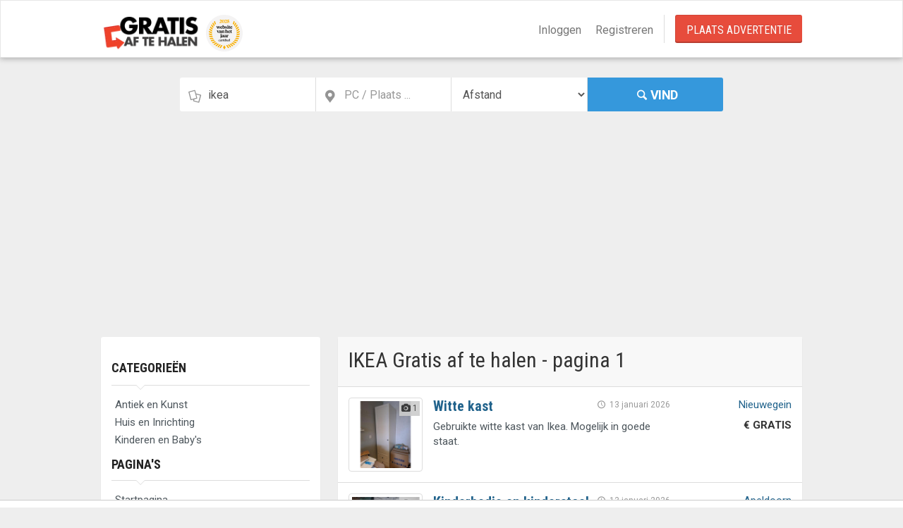

--- FILE ---
content_type: text/html
request_url: https://www.gratisaftehalen.nl/zoek/ikea/0
body_size: 12698
content:
<!DOCTYPE html>
<html lang="nl-nl" prefix="og:http://ogp.me/ns#">
<head>
  <link rel='dns-prefetch' href='//fonts.googleapis.com' />
  <link rel='dns-prefetch' href='//cdnjs.cloudflare.com' />
  <link rel='dns-prefetch' href='//connect.facebook.net' />
  <meta http-equiv='X-UA-Compatible' content='IE=edge' />
  <meta charset="utf-8">
  <meta http-equiv="content-type" content="text/html; charset=UTF-8">
  <link rel="canonical" href="https://www.gratisaftehalen.nl/zoek/ikea/0">
  <meta name="viewport" content="width=device-width,initial-scale=1,maximum-scale=1,user-scalable=no">
  <link rel="icon" sizes="192x192" href="/fav/android-icon-192x192.png">
  <meta name="apple-mobile-web-app-title" content="Gratis af te Halen">
  <meta name="apple-mobile-web-app-capable" content="no">
  <meta name="apple-mobile-web-app-status-bar-style" content="black-translucent">
  <meta name="format-detection" content="telephone=no">
  
  <meta name="description" content="ikea - op Gratisaftehalen.nl: de gratis tweedehands marktplaats en weggeefhoek voor echte speurders. Vind ikea op onze gratis marktplaats." />


  <title>IKEA - Gratis marktplaats voor gratis tweedehands spullen</title>

  <link rel="search" type="application/opensearchdescription+xml" title="Gratis af te halen" href="/opensearch.xml">
  <meta property="og:site_name" content="Gratisaftehalen.nl" />
  
  <meta property="og:type" content="website" />
  <meta property="og:title" content="Zoekresultaten voor 'ikea'" />
  <meta property="og:url" content="http://www.gratisaftehalen.nl" />
  <meta property="og:image" content="http://www.gratisaftehalen.nl/img/logo-fb.png" />
  <meta property="og:description" content="&#x27;IKEA&#x27; gratis af te halen. 15 resultaten gevonden." />
<link rel="apple-touch-icon" sizes="57x57" href="/fav/apple-icon-57x57.png"><link rel="apple-touch-icon" sizes="60x60" href="/fav/apple-icon-60x60.png"><link rel="apple-touch-icon" sizes="72x72" href="/fav/apple-icon-72x72.png"><link rel="apple-touch-icon" sizes="76x76" href="/fav/apple-icon-76x76.png"><link rel="apple-touch-icon" sizes="114x114" href="/fav/apple-icon-114x114.png"><link rel="apple-touch-icon" sizes="120x120" href="/fav/apple-icon-120x120.png"><link rel="apple-touch-icon" sizes="144x144" href="/fav/apple-icon-144x144.png"><link rel="apple-touch-icon" sizes="152x152" href="/fav/apple-icon-152x152.png"><link rel="apple-touch-icon" sizes="180x180" href="/fav/apple-icon-180x180.png"><link rel="icon" type="image/png" sizes="192x192" href="/fav/android-icon-192x192.png"><link rel="icon" type="image/png" sizes="32x32" href="/fav/favicon-32x32.png"><link rel="icon" type="image/png" sizes="96x96" href="/fav/favicon-96x96.png"><link rel="icon" type="image/png" sizes="16x16" href="/fav/favicon-16x16.png"><link rel="manifest" href="/fav/manifest.json"><meta name="msapplication-TileColor" content="#ffffff"><meta name="msapplication-TileImage" content="/fav/ms-icon-144x144.png"><meta name="theme-color" content="#ffffff">
  <!-- Page styles -->
  <link async rel="stylesheet" href="//cdnjs.cloudflare.com/ajax/libs/font-awesome/4.7.0/css/font-awesome.min.css" />
  <link async rel="stylesheet" href="/assets/css/vendors.css" />
  <link href="/assets/typeahead/jquery.typeahead.min.css" rel="stylesheet" />
  <meta name="robots" content="index, follow">
  <!--[if lt IE 9]>
      <script src="https://oss.maxcdn.com/libs/html5shiv/3.7.0/html5shiv.js"></script>
      <script src="https://oss.maxcdn.com/libs/respond.js/1.3.0/respond.min.js"></script>
      <![endif]-->
  <link async rel="stylesheet" href="//fonts.googleapis.com/css?family=Open+Sans+Condensed:300,700|Roboto:100,200,300,400,500,600,700|Roboto+Condensed:300,400,700|Material+Icons|Delius|Muli:100,200,300,400,500,600,700" />
  <script>var msTag = { site: 'gratisaftehalen', page: 'ros' }</script>
  <meta property="fb:app_id" content="1290549030995390" />
<script>
  window.fbAsyncInit = function () {
    FB.init({ appId: '1290549030995390', autoLogAppEvents: true, xfbml: true, version: 'v2.11' });
    FB.Event.subscribe('edge.create', function (response) {
      alert('You liked the URL: ' + response);
    });
    FB.Event.subscribe('edge.remove', function (response) {
      alert('You UNliked the URL: ' + response);
    });
  };
(function (d, s, id) {
var js, fjs = d.getElementsByTagName(s)[0];
if (d.getElementById(id)) { return; }
js = d.createElement(s); js.id = id;
js.src = "//connect.facebook.net/nl_NL/sdk.js";
fjs.parentNode.insertBefore(js, fjs);
}(document, 'script', 'facebook-jssdk'));
</script>
  <script async src="https://www.googletagmanager.com/gtag/js?id=UA-407992-1"></script>
<script>window.dataLayer = window.dataLayer || [];function gtag(){dataLayer.push(arguments);}gtag('js', new Date());gtag('config', 'UA-407992-1',{'anonymize_ip':true});</script>
  <script src="https://cdnjs.cloudflare.com/ajax/libs/jquery/2.2.4/jquery.min.js"></script>
  <script src="/assets/js/vendors.js"></script>
  <script src="https://tags.refinery89.com/gratisaftehalennl.js" async></script>
</head>
<body data-viewstyle="list">
<div id="wrapper">
<div class="header">
    <nav class="navbar   navbar-site navbar-default" role="navigation">
        <div class="container">
            <div class="navbar-header">
  <button data-target=".navbar-collapse" data-toggle="collapse" class="navbar-toggle" type="button">
    <span class="sr-only">Navigatie aan/uit</span> <span class="icon-bar"></span> <span class="icon-bar"></span> <span class="icon-bar"></span>
  </button>
  <a href="/" class="navbar-brand logo logo-title" rel="nofollow">
    <span><img src="/assets/images/site/GATH_logo.png" height="52" alt="Logo" />&nbsp;<img src="/assets/images/site/wvhj2025.svg" height="52" alt="Website van het jaar 2025" /></span>
  </a>
</div>
            <div class="navbar-collapse collapse">

                <ul class="nav navbar-nav navbar-right">
                    <li><a href="/inloggen">Inloggen</a></li>
                    <li><a href="/registreren">Registreren</a></li>
                    <li class="postadd"><a class="btn btn-block  btn-border btn-post btn-danger" href="/plaats-een-advertentie">Plaats Advertentie</a></li>
                </ul>

            </div>

        </div>

    </nav>
</div>
    
  <div class="row search-row">
    <div class="col-sm-12">
      <form id="searchForm">
        <div class="col-lg-3 col-sm-3 search-col relative">
          <i class="icon-docs icon-append"></i>
          <input type="text" id="term" name="term" class="form-control locinput has-icon" placeholder="Ik zoek ..." value="ikea" maxlength="40">
        </div>
        <div class="col-lg-3 col-sm-3 search-col relative locationicon">
          <i class="icon-location-2 icon-append"></i>
          <input type="text" id="location" name="location" class="form-control locinput has-icon" placeholder="PC / Plaats ..." value="" maxlength="30">
        </div>
        <div class="col-lg-3 col-sm-3 search-col relative locationicon">
          <select class="form-control locinput" name="distance" id="distance">
            <option value="" class="selecter-placeholder">Afstand</option>
<option value="5">&lt; 5 km</option><option value="10">&lt; 10 km</option><option value="20">&lt; 20 km</option><option value="50">&lt; 50 km</option>          </select>
        </div>
        <div class="col-lg-3 col-sm-3 search-col">
          <button class="btn btn-primary btn-search btn-block" id="searchButton"><i class="icon-search"></i><strong>Vind</strong></button>
        </div>
      </form>
    </div>
  </div>

    <div class="main-container">
      
      <div id="fab" class="container" style="display:none">
        <div class="section-content">
          <div class="row">
            <div class="col-sm-12">
              <div class="alert alert-warning pgray alert-lg" role="alert">
                <a href="#" class="close" data-dismiss="alert" aria-label="Sluiten">×</a>
                <p>Beste bezoeker,</p>
                <p>
                  <strong>Wij zien dat je een adblocker gebruikt die ervoor zorgt dat je geen advertenties ziet op Gratisaftehalen.nl.</strong>
                  Dat vinden wij jammer, want Gratisaftehalen.nl is en blijft dankzij deze advertenties gratis toegankelijk.
                </p>
                <p>Met een actieve adblocker zullen een aantal functies op Gratisaftehalen.nl niet (goed) werken.</p>
                <p><strong>Wil je een uitzondering maken voor Gratisaftehalen.nl, of meer lezen over hoe wij met advertenties omgaan? <a href="/adblock">Klik dan hier</a></strong></p>
              </div>
            </div>
          </div>
        </div>
      </div>
      





<div class="container">

  <div class="row">
    <div class="col-sm-12">
      <style>
  @media (max-width: 991px) {
    .r89-mobile-billboard-top {
      min-height: 250px;
      margin-top: 20px;
      margin-bottom: 20px
    }
  }

  @media (min-width: 992px) {
    .r89-desktop-billboard-atf {
      min-height: 250px;
      margin-top: 20px;
      margin-bottom: 20px
    }
  }

</style>


  <div class="r89-desktop-billboard-atf"></div>

    </div>
  </div>

  <div class="row">
    <div class="col-sm-4 page-sidebar mobile-filter-sidebar">
      <aside>
        <div class="inner-box">
          <div class="categories-list list-filter">
            <h2 class="list-title"><strong><a href="/categorieen" title="Categorieën">Categorieën</a></strong></h2>
            <ul class="list-unstyled">

                  <li>
                    <a href="https://www.gratisaftehalen.nl/zoek/ikea/0?location=&amp;category=1"><span class="title">Antiek en Kunst</span></a>
                  </li>
                  <li>
                    <a href="https://www.gratisaftehalen.nl/zoek/ikea/0?location=&amp;category=109"><span class="title">Huis en Inrichting</span></a>
                  </li>
                  <li>
                    <a href="https://www.gratisaftehalen.nl/zoek/ikea/0?location=&amp;category=129"><span class="title">Kinderen en Baby&#x27;s</span></a>
                  </li>
            </ul>
          </div>
          
          <div class="list-filter">
            <h3 class="list-title"><strong>Pagina's</strong></h3>
            <ul class="browse-list list-unstyled">
              <li><a href="/" title="Gratisaftehalen.nl Startpagina">Startpagina</a></li>
              <li><a href="/marktplaats" title="Marktplaats">Marktplaats</a></li>
              <li><a href="/advertenties" title="Alle advertenties">Alle advertenties</a></li>
              <li><a href="/plaatsen" title="Plaatsen en steden">Plaatsen en Steden</a></li>
              <li><a href="/prijs-pret" title="Prijs en Pret">Prijs en Pret <i class="fa fa-magic"></i></a></li>
            </ul>
          </div>
          
          <div class="list-filter">
            <h3 class="list-title"><strong>Informatie</strong></h3>
            <ul class="browse-list list-unstyled">
              <li><a href="/contact" title="Neem contact met ons op">Contact</a></li>
              <li><a href="/links" title="Partners en interessante links">Links</a></li>
              <li><a href="/veelgestelde-vragen" title="Veelgestelde vragen">Veelgestelde vragen</a></li>
            </ul>
          </div>
          <div style="clear:both"></div>
        </div>
      </aside>
    </div>
    <div class="col-sm-8 page-content col-thin-left">
      <div class="category-list">
        <div class="tab-box clearfix">
          <div class="listing-filter">
    <div class="col-xs-12 mb5">
        <h1 class="mb0 pb0"><span style="display:inline-block">IKEA Gratis af te halen - pagina 1</span>
</h1>
    </div>
    <div style="clear:both"></div>
</div>
        </div>
        <div class="adds-wrapper">
          <div class="tab-content">
            <div class="tab-pane active">

<div class="item-list">



    <div class="col-sm-2 no-padding photobox">
      <div class="add-image">
        <span class="photo-count"><i class="fa fa-camera"></i> 1 </span><a rel="prerender" href="https://www.gratisaftehalen.nl/a/witte-kast-281769?location=&amp;term=ikea">
          <img class="thumbnail no-margin" src="/assets/images/no-image.png" data-src="https://cdn.gratisaftehalen.nl/images/ac/400x400/e00a9932ea064a7bb6d9b9dcd77d7c4d/17682983147916419949957559846311" alt="Witte kast " title="Witte kast ">
        </a>
      </div>
    </div>
  <div class="col-sm-7 add-desc-box">
    <div class="add-details">
      <div class="info-row" style="width:100%;"> <span class="date pull-right"><i class="icon-clock"> </i> 13 januari 2026 </span></div>
      <h3 class="add-title" title="Witte kast "><a href="https://www.gratisaftehalen.nl/a/witte-kast-281769?location=&amp;term=ikea" title="Witte kast ">Witte kast </a></h3>
      <a rel="prerender" href="https://www.gratisaftehalen.nl/a/witte-kast-281769?location=&amp;term=ikea">
        <div class="jobs-desc">Gebruikte witte kast van Ikea. 
Mogelijk in goede staat. </div>
      </a>
    </div>
  </div>

  <div class="col-sm-3 text-right price-box">

    <div></div>
    <div><a href="/nieuwegein" title="Advertenties in Nieuwegein">Nieuwegein</a></div>


  </div>

  <div class="col-sm-3 text-right price-box">
          <div class="item-price" style="font-weight:bold;margin-top:8px;">&euro; GRATIS</div>

  </div>
</div>

<div class="item-list">



    <div class="col-sm-2 no-padding photobox">
      <div class="add-image">
        <span class="photo-count"><i class="fa fa-camera"></i> 2 </span><a rel="prerender" href="https://www.gratisaftehalen.nl/a/kinderbedje-en-kinderstoel-281745?location=&amp;term=ikea">
          <img class="thumbnail no-margin" src="/assets/images/no-image.png" data-src="https://cdn.gratisaftehalen.nl/images/ac/400x400/e147ab919f0a41dd98f5a8e49ebe98db/20260112_144924" alt="Kinderbedje en kinderstoel" title="Kinderbedje en kinderstoel">
        </a>
      </div>
    </div>
  <div class="col-sm-7 add-desc-box">
    <div class="add-details">
      <div class="info-row" style="width:100%;"> <span class="date pull-right"><i class="icon-clock"> </i> 13 januari 2026 </span></div>
      <h3 class="add-title" title="Kinderbedje en kinderstoel"><a href="https://www.gratisaftehalen.nl/a/kinderbedje-en-kinderstoel-281745?location=&amp;term=ikea" title="Kinderbedje en kinderstoel">Kinderbedje en kinderstoel</a></h3>
      <a rel="prerender" href="https://www.gratisaftehalen.nl/a/kinderbedje-en-kinderstoel-281745?location=&amp;term=ikea">
        <div class="jobs-desc">Biedt aan: een jaren50 kinderbedje en de bekende ikea- kinderstoel en een nieuw matrasje</div>
      </a>
    </div>
  </div>

  <div class="col-sm-3 text-right price-box">

    <div></div>
    <div><a href="/apeldoorn" title="Advertenties in Apeldoorn">Apeldoorn</a></div>


  </div>

  <div class="col-sm-3 text-right price-box">
          <div class="item-price" style="font-weight:bold;margin-top:8px;">&euro; GRATIS</div>

  </div>
</div>

<div class="item-list">



    <div class="col-sm-2 no-padding photobox">
      <div class="add-image">
        <span class="photo-count"><i class="fa fa-camera"></i> 2 </span><a rel="prerender" href="https://www.gratisaftehalen.nl/a/ikea-bedden-met-lattenbodem-90-x-200-cm-281727?location=&amp;term=ikea">
          <img class="thumbnail no-margin" src="/assets/images/no-image.png" data-src="https://cdn.gratisaftehalen.nl/images/ac/400x400/51af203d6ed34369a5dc77a23355efaf/IMG_4067" alt="ikea bedden met lattenbodem 90 x 200 cm" title="ikea bedden met lattenbodem 90 x 200 cm">
        </a>
      </div>
    </div>
  <div class="col-sm-7 add-desc-box">
    <div class="add-details">
      <div class="info-row" style="width:100%;"> <span class="date pull-right"><i class="icon-clock"> </i> 12 januari 2026 </span></div>
      <h3 class="add-title" title="ikea bedden met lattenbodem 90 x 200 cm"><a href="https://www.gratisaftehalen.nl/a/ikea-bedden-met-lattenbodem-90-x-200-cm-281727?location=&amp;term=ikea" title="ikea bedden met lattenbodem 90 x 200 cm">ikea bedden met lattenbodem 90 x 200 cm</a></h3>
      <a rel="prerender" href="https://www.gratisaftehalen.nl/a/ikea-bedden-met-lattenbodem-90-x-200-cm-281727?location=&amp;term=ikea">
        <div class="jobs-desc">2 ikea een persoons bedden maat 90 * 200 cm. Kleur hout en zilver.</div>
      </a>
    </div>
  </div>

  <div class="col-sm-3 text-right price-box">

    <div></div>
    <div><a href="/velp" title="Advertenties in Velp">Velp</a></div>


  </div>

  <div class="col-sm-3 text-right price-box">
          <div class="item-price" style="font-weight:bold;margin-top:8px;">&euro; GRATIS</div>

  </div>
</div>
                    

<div class="item-list">



    <div class="col-sm-2 no-padding photobox">
      <div class="add-image">
        <span class="photo-count"><i class="fa fa-camera"></i> 4 </span><a rel="prerender" href="https://www.gratisaftehalen.nl/a/ikea-fridnaes-twee-tafels-en-een-kruk-281711?location=&amp;term=ikea">
          <img class="thumbnail no-margin" src="/assets/images/no-image.png" data-src="https://cdn.gratisaftehalen.nl/images/ac/400x400/3e44baf3675244d2872c408064bacca4/IMG20251228141641" alt="Ikea Fridn&#xE4;s, twee tafels en &#xE9;&#xE9;n kruk" title="Ikea Fridn&#xE4;s, twee tafels en &#xE9;&#xE9;n kruk">
        </a>
      </div>
    </div>
  <div class="col-sm-7 add-desc-box">
    <div class="add-details">
      <div class="info-row" style="width:100%;"> <span class="date pull-right"><i class="icon-clock"> </i> 12 januari 2026 </span></div>
      <h3 class="add-title" title="Ikea Fridn&#xE4;s, twee tafels en &#xE9;&#xE9;n kruk"><a href="https://www.gratisaftehalen.nl/a/ikea-fridnaes-twee-tafels-en-een-kruk-281711?location=&amp;term=ikea" title="Ikea Fridn&#xE4;s, twee tafels en &#xE9;&#xE9;n kruk">Ikea Fridn&#xE4;s, twee tafels en &#xE9;&#xE9;n kruk</a></h3>
      <a rel="prerender" href="https://www.gratisaftehalen.nl/a/ikea-fridnaes-twee-tafels-en-een-kruk-281711?location=&amp;term=ikea">
        <div class="jobs-desc">IKEA Fridnäs, let op: twee tafels en één kruk. Nog in goede staat. Kan zowel in elkaar als uit elkaar opgehaald worden, laat uw voorkeur weten.</div>
      </a>
    </div>
  </div>

  <div class="col-sm-3 text-right price-box">

    <div></div>
    <div><a href="/rijswijk" title="Advertenties in Rijswijk">Rijswijk</a></div>


  </div>

  <div class="col-sm-3 text-right price-box">
          <div class="item-price" style="font-weight:bold;margin-top:8px;">&euro; GRATIS</div>

  </div>
</div>
                    <div style="text-align:center;margin-top:auto;margin-right:auto;">
                      
                    </div>

<div class="item-list">



    <div class="col-sm-2 no-padding photobox">
      <div class="add-image">
        <span class="photo-count"><i class="fa fa-camera"></i> 0 </span><a rel="prerender" href="https://www.gratisaftehalen.nl/a/billy-boekenkast-blauw-281691?location=&amp;term=ikea">
          <img class="thumbnail no-margin" src="/assets/images/no-image.png" data-src="/assets/images/placeholder.jpg" alt="Billy boekenkast blauw" title="Billy boekenkast blauw">
        </a>
      </div>
    </div>
  <div class="col-sm-7 add-desc-box">
    <div class="add-details">
      <div class="info-row" style="width:100%;"> <span class="date pull-right"><i class="icon-clock"> </i> 11 januari 2026 </span></div>
      <h3 class="add-title" title="Billy boekenkast blauw"><a href="https://www.gratisaftehalen.nl/a/billy-boekenkast-blauw-281691?location=&amp;term=ikea" title="Billy boekenkast blauw">Billy boekenkast blauw</a></h3>
      <a rel="prerender" href="https://www.gratisaftehalen.nl/a/billy-boekenkast-blauw-281691?location=&amp;term=ikea">
        <div class="jobs-desc">Een goede gebruikte blauwe boekenkast 
Gedemonteerd en compleet 
Van Ikea geweest
</div>
      </a>
    </div>
  </div>

  <div class="col-sm-3 text-right price-box">

    <div></div>
    <div><a href="/apeldoorn" title="Advertenties in Apeldoorn">Apeldoorn</a></div>


  </div>

  <div class="col-sm-3 text-right price-box">
          <div class="item-price" style="font-weight:bold;margin-top:8px;">&euro; GRATIS</div>

  </div>
</div>

<div class="item-list">



    <div class="col-sm-2 no-padding photobox">
      <div class="add-image">
        <span class="photo-count"><i class="fa fa-camera"></i> 1 </span><a rel="prerender" href="https://www.gratisaftehalen.nl/a/ikea-lycksele-1-persoons-slaapbank-281550?location=&amp;term=ikea">
          <img class="thumbnail no-margin" src="/assets/images/no-image.png" data-src="https://cdn.gratisaftehalen.nl/images/ac/400x400/bbb5af35b4cb4f43a92ac8c27e1db672/607414538_25892944226979578_3792251096172113820_n" alt="IKEA LYCKSELE 1 persoons slaapbank" title="IKEA LYCKSELE 1 persoons slaapbank">
        </a>
      </div>
    </div>
  <div class="col-sm-7 add-desc-box">
    <div class="add-details">
      <div class="info-row" style="width:100%;"> <span class="date pull-right"><i class="icon-clock"> </i> 9 januari 2026 </span></div>
      <h3 class="add-title" title="IKEA LYCKSELE 1 persoons slaapbank"><a href="https://www.gratisaftehalen.nl/a/ikea-lycksele-1-persoons-slaapbank-281550?location=&amp;term=ikea" title="IKEA LYCKSELE 1 persoons slaapbank">IKEA LYCKSELE 1 persoons slaapbank</a></h3>
      <a rel="prerender" href="https://www.gratisaftehalen.nl/a/ikea-lycksele-1-persoons-slaapbank-281550?location=&amp;term=ikea">
        <div class="jobs-desc">De hoes heeft wat vlekken maar is nog in verschillende kleuren beschikbaar bij Ikea</div>
      </a>
    </div>
  </div>

  <div class="col-sm-3 text-right price-box">

    <div></div>
    <div><a href="/dordrecht" title="Advertenties in Dordrecht">Dordrecht</a></div>


  </div>

  <div class="col-sm-3 text-right price-box">
          <div class="item-price" style="font-weight:bold;margin-top:8px;">&euro; GRATIS</div>

  </div>
</div>

<div class="item-list">



    <div class="col-sm-2 no-padding photobox">
      <div class="add-image">
        <span class="photo-count"><i class="fa fa-camera"></i> 2 </span><a rel="prerender" href="https://www.gratisaftehalen.nl/a/gratis-ikea-grijze-3-persoons-hoekbank-slaapbank-281434?location=&amp;term=ikea">
          <img class="thumbnail no-margin" src="/assets/images/no-image.png" data-src="https://cdn.gratisaftehalen.nl/images/ac/400x400/b23f6a4578b645b58a5a2b1a34d1ed02/IMG-20251230-WA0000" alt="GRATIS! Ikea grijze 3-persoons hoekbank /slaapbank" title="GRATIS! Ikea grijze 3-persoons hoekbank /slaapbank">
        </a>
      </div>
    </div>
  <div class="col-sm-7 add-desc-box">
    <div class="add-details">
      <div class="info-row" style="width:100%;"> <span class="date pull-right"><i class="icon-clock"> </i> 5 januari 2026 </span></div>
      <h3 class="add-title" title="GRATIS! Ikea grijze 3-persoons hoekbank /slaapbank"><a href="https://www.gratisaftehalen.nl/a/gratis-ikea-grijze-3-persoons-hoekbank-slaapbank-281434?location=&amp;term=ikea" title="GRATIS! Ikea grijze 3-persoons hoekbank /slaapbank">GRATIS! Ikea grijze 3-persoons hoekbank /slaapbank</a></h3>
      <a rel="prerender" href="https://www.gratisaftehalen.nl/a/gratis-ikea-grijze-3-persoons-hoekbank-slaapbank-281434?location=&amp;term=ikea">
        <div class="jobs-desc">GRATIS! Een grijze IKEA Bomsund 3-persoons hoekbank. Aan de onderkant bevindt zich een extra frame die kan worden uitgeschoven tot 2 persoons bed. Bank zelf 215 x 80cm (l x d), hoek gedeelte 70 x 70 cm, kan aan zowel linkerkant als rechterkant vastgemaakt worden.

De bank is gebruikt, maar nog steeds prima en goed bruikbaar. Er zijn gebruikerssporen, maar geen grote vlekken en scheuren. De bovenkant is heel. Hoes is verwijderbaar.

Frame is gedeeltelijk gedemonteerd voor vervoer. Past dus gewoon in een ruime auto!</div>
      </a>
    </div>
  </div>

  <div class="col-sm-3 text-right price-box">

    <div></div>
    <div><a href="/gorinchem" title="Advertenties in Gorinchem">Gorinchem</a></div>


  </div>

  <div class="col-sm-3 text-right price-box">
          <div class="item-price" style="font-weight:bold;margin-top:8px;">&euro; GRATIS</div>

  </div>
</div>
                    

<div class="item-list">



    <div class="col-sm-2 no-padding photobox">
      <div class="add-image">
        <span class="photo-count"><i class="fa fa-camera"></i> 1 </span><a rel="prerender" href="https://www.gratisaftehalen.nl/a/tv-kast-laag-281353?location=&amp;term=ikea">
          <img class="thumbnail no-margin" src="/assets/images/no-image.png" data-src="https://cdn.gratisaftehalen.nl/images/ac/400x400/d4cf05263203484d98707f08adc57952/Screenshot_20260103_183504_Gallery" alt="Tv kast laag" title="Tv kast laag">
        </a>
      </div>
    </div>
  <div class="col-sm-7 add-desc-box">
    <div class="add-details">
      <div class="info-row" style="width:100%;"> <span class="date pull-right"><i class="icon-clock"> </i> 4 januari 2026 </span></div>
      <h3 class="add-title" title="Tv kast laag"><a href="https://www.gratisaftehalen.nl/a/tv-kast-laag-281353?location=&amp;term=ikea" title="Tv kast laag">Tv kast laag</a></h3>
      <a rel="prerender" href="https://www.gratisaftehalen.nl/a/tv-kast-laag-281353?location=&amp;term=ikea">
        <div class="jobs-desc">Benno ikea kast kleur is donker grenen .met glazen schuifdeuren </div>
      </a>
    </div>
  </div>

  <div class="col-sm-3 text-right price-box">

    <div></div>
    <div><a href="/zevenaar" title="Advertenties in Zevenaar">Zevenaar</a></div>


  </div>

  <div class="col-sm-3 text-right price-box">
          <div class="item-price" style="font-weight:bold;margin-top:8px;">&euro; GRATIS</div>

  </div>
</div>

<div class="item-list">



    <div class="col-sm-2 no-padding photobox">
      <div class="add-image">
        <span class="photo-count"><i class="fa fa-camera"></i> 2 </span><a rel="prerender" href="https://www.gratisaftehalen.nl/a/leren-hoekbank-ikea-281343?location=&amp;term=ikea">
          <img class="thumbnail no-margin" src="/assets/images/no-image.png" data-src="https://cdn.gratisaftehalen.nl/images/ac/400x400/e2f52b80e48849e3ae2a4323586aa409/IMG_5635" alt="Leren hoekbank ikea" title="Leren hoekbank ikea">
        </a>
      </div>
    </div>
  <div class="col-sm-7 add-desc-box">
    <div class="add-details">
      <div class="info-row" style="width:100%;"> <span class="date pull-right"><i class="icon-clock"> </i> 4 januari 2026 </span></div>
      <h3 class="add-title" title="Leren hoekbank ikea"><a href="https://www.gratisaftehalen.nl/a/leren-hoekbank-ikea-281343?location=&amp;term=ikea" title="Leren hoekbank ikea">Leren hoekbank ikea</a></h3>
      <a rel="prerender" href="https://www.gratisaftehalen.nl/a/leren-hoekbank-ikea-281343?location=&amp;term=ikea">
        <div class="jobs-desc">Hoekbank gratis op te halen</div>
      </a>
    </div>
  </div>

  <div class="col-sm-3 text-right price-box">

    <div></div>
    <div><a href="/amsterdam" title="Advertenties in Amsterdam">Amsterdam</a></div>


  </div>

  <div class="col-sm-3 text-right price-box">
          <div class="item-price" style="font-weight:bold;margin-top:8px;">&euro; GRATIS</div>

  </div>
</div>

<div class="item-list">



    <div class="col-sm-2 no-padding photobox">
      <div class="add-image">
        <span class="photo-count"><i class="fa fa-camera"></i> 0 </span><a rel="prerender" href="https://www.gratisaftehalen.nl/a/zit-slaapbank-281298?location=&amp;term=ikea">
          <img class="thumbnail no-margin" src="/assets/images/no-image.png" data-src="/assets/images/placeholder.jpg" alt="Zit- slaapbank" title="Zit- slaapbank">
        </a>
      </div>
    </div>
  <div class="col-sm-7 add-desc-box">
    <div class="add-details">
      <div class="info-row" style="width:100%;"> <span class="date pull-right"><i class="icon-clock"> </i> 2 januari 2026 </span></div>
      <h3 class="add-title" title="Zit- slaapbank"><a href="https://www.gratisaftehalen.nl/a/zit-slaapbank-281298?location=&amp;term=ikea" title="Zit- slaapbank">Zit- slaapbank</a></h3>
      <a rel="prerender" href="https://www.gratisaftehalen.nl/a/zit-slaapbank-281298?location=&amp;term=ikea">
        <div class="jobs-desc">Zo goed als nieuw. Niet gebruikt vanwege ruimtegebrek. https://www.ikea.com/nl/nl/p/hammarn-slaapbank-knisa-donkergrijs-zwart-90354327/</div>
      </a>
    </div>
  </div>

  <div class="col-sm-3 text-right price-box">

    <div></div>
    <div><a href="/bunnik" title="Advertenties in Bunnik">Bunnik</a></div>


  </div>

  <div class="col-sm-3 text-right price-box">
          <div class="item-price" style="font-weight:bold;margin-top:8px;">&euro; GRATIS</div>

  </div>
</div>

<div class="item-list">



    <div class="col-sm-2 no-padding photobox">
      <div class="add-image">
        <span class="photo-count"><i class="fa fa-camera"></i> 2 </span><a rel="prerender" href="https://www.gratisaftehalen.nl/a/grijze-ikea-fauteuil-strandmon-281105?location=&amp;term=ikea">
          <img class="thumbnail no-margin" src="/assets/images/no-image.png" data-src="https://cdn.gratisaftehalen.nl/images/ac/400x400/ad4f66707ed341a2b502e6204cabbe73/IMG_3592" alt="Grijze IKEA fauteuil STRANDMON" title="Grijze IKEA fauteuil STRANDMON">
        </a>
      </div>
    </div>
  <div class="col-sm-7 add-desc-box">
    <div class="add-details">
      <div class="info-row" style="width:100%;"> <span class="date pull-right"><i class="icon-clock"> </i> 29 december 2025 </span></div>
      <h3 class="add-title" title="Grijze IKEA fauteuil STRANDMON"><a href="https://www.gratisaftehalen.nl/a/grijze-ikea-fauteuil-strandmon-281105?location=&amp;term=ikea" title="Grijze IKEA fauteuil STRANDMON">Grijze IKEA fauteuil STRANDMON</a></h3>
      <a rel="prerender" href="https://www.gratisaftehalen.nl/a/grijze-ikea-fauteuil-strandmon-281105?location=&amp;term=ikea">
        <div class="jobs-desc">Mooie grijze lounge-stoel van de IKEA. Zit nog heerlijk. Wegens verhuizing mag 'ie gratis een tweede leven krijgen.
</div>
      </a>
    </div>
  </div>

  <div class="col-sm-3 text-right price-box">

    <div></div>
    <div><a href="/amsterdam" title="Advertenties in Amsterdam">Amsterdam</a></div>


  </div>

  <div class="col-sm-3 text-right price-box">
          <div class="item-price" style="font-weight:bold;margin-top:8px;">&euro; GRATIS</div>

  </div>
</div>

<div class="item-list">



    <div class="col-sm-2 no-padding photobox">
      <div class="add-image">
        <span class="photo-count"><i class="fa fa-camera"></i> 1 </span><a rel="prerender" href="https://www.gratisaftehalen.nl/a/houten-ikea-eettafel-281102?location=&amp;term=ikea">
          <img class="thumbnail no-margin" src="/assets/images/no-image.png" data-src="https://cdn.gratisaftehalen.nl/images/ac/400x400/64d905764ece45f4a588cf603b3aea9c/PXL_20251220_105605117~2" alt="houten ikea eettafel " title="houten ikea eettafel ">
        </a>
      </div>
    </div>
  <div class="col-sm-7 add-desc-box">
    <div class="add-details">
      <div class="info-row" style="width:100%;"> <span class="date pull-right"><i class="icon-clock"> </i> 29 december 2025 </span></div>
      <h3 class="add-title" title="houten ikea eettafel "><a href="https://www.gratisaftehalen.nl/a/houten-ikea-eettafel-281102?location=&amp;term=ikea" title="houten ikea eettafel ">houten ikea eettafel </a></h3>
      <a rel="prerender" href="https://www.gratisaftehalen.nl/a/houten-ikea-eettafel-281102?location=&amp;term=ikea">
        <div class="jobs-desc">een houten ikea tafel met witte beits.  de tafel heeft wel een lichte schuurbeurt nodig. </div>
      </a>
    </div>
  </div>

  <div class="col-sm-3 text-right price-box">

    <div></div>
    <div><a href="/schiedam" title="Advertenties in Schiedam">Schiedam</a></div>


  </div>

  <div class="col-sm-3 text-right price-box">
          <div class="item-price" style="font-weight:bold;margin-top:8px;">&euro; GRATIS</div>

  </div>
</div>

<div class="item-list">



    <div class="col-sm-2 no-padding photobox">
      <div class="add-image">
        <span class="photo-count"><i class="fa fa-camera"></i> 3 </span><a rel="prerender" href="https://www.gratisaftehalen.nl/a/eenpersoons-matras-90x200-cm-281094?location=&amp;term=ikea">
          <img class="thumbnail no-margin" src="/assets/images/no-image.png" data-src="https://cdn.gratisaftehalen.nl/images/ac/400x400/e766a9a369e2438c8d96ba0669fed72c/IMG_9294" alt="Eenpersoons matras 90x200 cm" title="Eenpersoons matras 90x200 cm">
        </a>
      </div>
    </div>
  <div class="col-sm-7 add-desc-box">
    <div class="add-details">
      <div class="info-row" style="width:100%;"> <span class="date pull-right"><i class="icon-clock"> </i> 29 december 2025 </span></div>
      <h3 class="add-title" title="Eenpersoons matras 90x200 cm"><a href="https://www.gratisaftehalen.nl/a/eenpersoons-matras-90x200-cm-281094?location=&amp;term=ikea" title="Eenpersoons matras 90x200 cm">Eenpersoons matras 90x200 cm</a></h3>
      <a rel="prerender" href="https://www.gratisaftehalen.nl/a/eenpersoons-matras-90x200-cm-281094?location=&amp;term=ikea">
        <div class="jobs-desc">IKEA Hamarvik matras, afmetingen 90 x 200 cm. Hoogte 18 cm.
Gebruikt, maar het binnenveringsmatras is nog in goede staat. Ideaal voor een eenpersoonsbed.</div>
      </a>
    </div>
  </div>

  <div class="col-sm-3 text-right price-box">

    <div></div>
    <div><a href="/heemstede" title="Advertenties in Heemstede">Heemstede</a></div>


  </div>

  <div class="col-sm-3 text-right price-box">
          <div class="item-price" style="font-weight:bold;margin-top:8px;">&euro; GRATIS</div>

  </div>
</div>

<div class="item-list">



    <div class="col-sm-2 no-padding photobox">
      <div class="add-image">
        <span class="photo-count"><i class="fa fa-camera"></i> 4 </span><a rel="prerender" href="https://www.gratisaftehalen.nl/a/ikea-vihals-bed-met-onderbed-281070?location=&amp;term=ikea">
          <img class="thumbnail no-margin" src="/assets/images/no-image.png" data-src="https://cdn.gratisaftehalen.nl/images/ac/400x400/a2e91a9cbace4c46936ef9faf99cb56c/20251216_215504~2" alt="IKEA Vihals bed met onderbed" title="IKEA Vihals bed met onderbed">
        </a>
      </div>
    </div>
  <div class="col-sm-7 add-desc-box">
    <div class="add-details">
      <div class="info-row" style="width:100%;"> <span class="date pull-right"><i class="icon-clock"> </i> 29 december 2025 </span></div>
      <h3 class="add-title" title="IKEA Vihals bed met onderbed"><a href="https://www.gratisaftehalen.nl/a/ikea-vihals-bed-met-onderbed-281070?location=&amp;term=ikea" title="IKEA Vihals bed met onderbed">IKEA Vihals bed met onderbed</a></h3>
      <a rel="prerender" href="https://www.gratisaftehalen.nl/a/ikea-vihals-bed-met-onderbed-281070?location=&amp;term=ikea">
        <div class="jobs-desc">Eenpersoons IKEA bed met onderbed. In goede staat. 
Geschikte voor zowel voor jongen als meisje. Ideaal met onderbed voor logees.
Inclusief hoofdbord-kastjes en compleet met matras en lattenbodems.


Afmetingen
Hoogte: 75cm
Breedte: 86cm (169cm uitgeschoven)
Lengte: 206
Matras: 80cm x 200cm</div>
      </a>
    </div>
  </div>

  <div class="col-sm-3 text-right price-box">

    <div></div>
    <div><a href="/leiden" title="Advertenties in Leiden">Leiden</a></div>


  </div>

  <div class="col-sm-3 text-right price-box">
          <div class="item-price" style="font-weight:bold;margin-top:8px;">&euro; GRATIS</div>

  </div>
</div>

<div class="item-list">



    <div class="col-sm-2 no-padding photobox">
      <div class="add-image">
        <span class="photo-count"><i class="fa fa-camera"></i> 3 </span><a rel="prerender" href="https://www.gratisaftehalen.nl/a/bedframe-ikea-281031?location=&amp;term=ikea">
          <img class="thumbnail no-margin" src="/assets/images/no-image.png" data-src="https://cdn.gratisaftehalen.nl/images/ac/400x400/98860d89f63c4f478e25a992b9c5d706/IMG_2135" alt="Bedframe IKEA" title="Bedframe IKEA">
        </a>
      </div>
    </div>
  <div class="col-sm-7 add-desc-box">
    <div class="add-details">
      <div class="info-row" style="width:100%;"> <span class="date pull-right"><i class="icon-clock"> </i> 29 december 2025 </span></div>
      <h3 class="add-title" title="Bedframe IKEA"><a href="https://www.gratisaftehalen.nl/a/bedframe-ikea-281031?location=&amp;term=ikea" title="Bedframe IKEA">Bedframe IKEA</a></h3>
      <a rel="prerender" href="https://www.gratisaftehalen.nl/a/bedframe-ikea-281031?location=&amp;term=ikea">
        <div class="jobs-desc">1-persoons houten bedframe LURÖY met lattenbodem van IKEA. In goede staat, geen gebreken. </div>
      </a>
    </div>
  </div>

  <div class="col-sm-3 text-right price-box">

    <div></div>
    <div><a href="/maarssen" title="Advertenties in Maarssen">Maarssen</a></div>


  </div>

  <div class="col-sm-3 text-right price-box">
          <div class="item-price" style="font-weight:bold;margin-top:8px;">&euro; GRATIS</div>

  </div>
</div>

              
            </div>
          </div>
        </div>
      </div>
      
    <div class="pagination-bar text-center">

      <ul class="pagination">

            <li class="active"><a href="#">1</a></li>
            <li><a rel="prefetch" href="https://www.gratisaftehalen.nl/zoek/ikea/15?location=&amp;skip=15">2</a></li>
            <li><a rel="prefetch" href="https://www.gratisaftehalen.nl/zoek/ikea/30?location=&amp;skip=30">3</a></li>
            <li><a rel="prefetch" href="https://www.gratisaftehalen.nl/zoek/ikea/45?location=&amp;skip=45">4</a></li>
            <li><a rel="prefetch" href="https://www.gratisaftehalen.nl/zoek/ikea/60?location=&amp;skip=60">5</a></li>
            <li><a rel="prefetch" href="https://www.gratisaftehalen.nl/zoek/ikea/75?location=&amp;skip=75">6</a></li>
            <li><a rel="prefetch" href="https://www.gratisaftehalen.nl/zoek/ikea/90?location=&amp;skip=90">7</a></li>


      </ul>

        <ul class="pagination">
          <li><a rel="prefetch" href="https://www.gratisaftehalen.nl/zoek/ikea/15?location=&amp;skip=15">&nbsp;<span class="hidden-xs">Volgende </span><i class="fa fa-chevron-right"></i>&nbsp;</a></li>

        </ul>
    </div>

      

      <div class="post-promo text-center">
    <h2>Iets af te halen of weg te geven?</h2>
    <h5>Plaats nu een advertentie. Supersimpel, supersnel en gratis.</h5>
    <a class="btn btn-lg  btn-border btn-post btn-danger" href="/plaats-een-advertentie">Plaats Advertentie</a>
</div>
    </div>
  </div>
</div>


    </div>
    
  <div class="page-bottom-info">
  <div class="page-bottom-info-inner">
    <div class="page-bottom-info-content text-center">
      <h2><strong>Gratis spullen</strong> aanbieden via <strong><a class="normal" href="/marktplaats" title="Over de marktplaats">Marktplaats</a></strong> of <strong><a class="normal" href="/speurders" title="Wat is een speurder?">Speurders</a></strong> of <strong><a class="normal" href="/amazon" title="Gratis Amazon">Amazon</a></strong> , maar niemand die het ophaalt?</h2>
      <p>Of iets besteld op <strong><a class="normal" href="/aliexpress" title="AliExpress">AliExpress</a></strong> maar echt eindeloos moeten wachten?</p>
      <p>Word jij ook zo moe van al die bedrijven die hun spullen verkopen op de grootste advertentiewebsites van Nederland?<br />Zogenaamd gratis spullen op Marktplaats die niet gratis blijken te zijn? Gek van addertjes onder het gras bij Speurders en andere tweedehands marktplaatsen voor 'particulieren' waar alle bedrijven adverteren? Of waardeloze service bij AliExpress en Amazon en dan ook nog eens weken wachten voor je spullen geleverd worden?<br />Wij wel!</p>
      <p>Gratisaftehalen.nl is <strong>alleen voor particuliere adverteerders</strong> en altijd kosteloos. In onze <a class="normal" href="/weggeefhoek">weggeefhoek</a> vind je <a class="normal" href="/tweedehands">tweedehands</a> spullen en de beste <a class="normal" href="/social-deal">social deals</a>. Veel sneller en zekerder dan <a class="normal" href="/aliexpress">AliExpress</a> en <a class="normal" href="/amazon">Amazon</a> bij elkaar.</p><p><strong>&quot;Gratis is het grote voordeel van Gratisaftehalen.nl.&quot; &middot; &quot;Alles gratis maar niks voor niets!&quot;</strong></p>
    </div>
  </div>
</div>


<div class="footer" id="footer">
  <div class="container">
    <p>
      <strong>Gratisaftehalen.nl</strong> is de <strong>gratis marktplaats</strong> voor weggeven, ruilen en aanbieden van nieuwe en tweedehands spullen, producten en diensten.
      Voor het gebruik van deze website zijn de <a href="/algemene-voorwaarden" target="_blank" title="" rel="nofollow"><strong>algemene voorwaarden</strong></a> van toepassing.
    </p>
    <ul class="pull-left navbar-link footer-nav">
      <li>
        <a href="/over-ons">Over ons</a>
        <a href="/blog">Blog</a>
        <a href="/privacybeleid">Privacybeleid</a>
        <a href="/contact">Contact</a>
        <a href="/veelgestelde-vragen">Veelgestelde vragen</a>
        <a href="https://www.facebook.com/Gratisaftehalen/" target="_blank"><i class="fa fa-facebook-square"></i></a>
        <a href="https://twitter.com/gratisaftehalen" target="_blank"><i class="fa fa-twitter-square"></i></a>
      </li>
    </ul>

    <ul class="pull-right navbar-link footer-nav"><li>&copy; 1999-2026 RSIM B.V.</li></ul>

    <a href="#" style="color:#db0304;" onclick="showConsentManager()">Cookieinstellingen</a>
  </div>
</div>



  </div>

  
  <script src="/assets/typeahead/jquery.typeahead.min.js"></script>
  

  <script type='text/javascript'>
    //Search
    $(function () {
      $('#searchButton').click(function () {
        var term = $('#term').val();
        if (term !== '') {
          var action = '/zoek/' + term;
          var zip = $('#location').val();
          if (zip !== '') {
            action += '?location=' + zip;
          }
          $('#searchForm').attr('action', action).submit();
        }
        return false;
      });
    });
  </script>


  <script type="text/javascript">
    var spuvar = { "is_admin": "", "disable_style": "", "safe_mode": "", "ajax_mode": "", "pid": "0", "is_front_page": "", "is_category": "", "is_archive": "", "seconds_confirmation_close": "5" };
    var spuvar_social = [""];
</script>
<style type="text/css">
    #spu-7089 {
        background: #ffffff;
        color: #1e73be;
        border: 8px solid #1e73be;
        width: 400px;
    }

    #spu-bg-7089 {
        opacity: 0.5;
    }
</style>


  <script src="//cdnjs.cloudflare.com/ajax/libs/fuckadblock/3.2.1/fuckadblock.js" integrity="sha384-8+ntjBhuf/Wf410gZ73ZRUggs/IUF495g5ld6wTBwjbTYW7MhoSMLh6YfDCBxnMA" crossorigin="anonymous"></script>
  <script>
    function adBlockDetected() {
      $('#fab').show();

    }
    function adBlockNotDetected() {

    }

    if (typeof fuckAdBlock === 'undefined') {
      adBlockDetected();
    } else {
      fuckAdBlock.setOption({ debug: true });
      fuckAdBlock.onDetected(adBlockDetected).onNotDetected(adBlockNotDetected);
    }

    function checkAgain() {
      // setTimeout 300ms for the recheck is visible when you click on the button
      setTimeout(function () {
        if (typeof fuckAdBlock === 'undefined') {
          adBlockDetected();
        } else {
          fuckAdBlock.onDetected(adBlockDetected).onNotDetected(adBlockNotDetected);
          fuckAdBlock.check();
        }
      }, 300);
    }

  </script>
  <script type="application/ld+json">
    {
    "@context": "http://schema.org",
    "@type": "Organization",
    "name": "Gratisaftehalen.nl",
    "alternateName": "Gratisaftehalen",
    "url": "https://www.gratisaftehalen.nl"
    }
  </script>

  <script>
    $(function() {
  // Handler for .ready() called.
      if ($(".searchbox").length > 0) {
        $.typeahead({
          input: '.searchbox',
          minLength: 2,
          maxLength: 50,
          maxItem: 15,
          order: "none",
          group: true,
          dynamic: true,
          hint: true,
          accent: true,
          backdropOnFocus: true,
          delay: 150,
          backdrop: { "background-color": "#000", "opacity": "0.6", "filter": "alpha(opacity=60)" },
          emptyTemplate: "Geen resultaten voor <strong>{{query}}</strong>",
          source: {
            "Artikel": {
              maxItem: 9,
              order: null,
              filter: false,
              ajax: function (query) {
                return {
                  type: "GET",
                  url: "/autocomplete/article/{{query}}",
                  path: "data.article"
                }
              },
              template: '<div class="mb-1">' +
                '<img class="pull-left" src="{{extra.image}}" /> ' +
                '<div class="add-details">' +
                '<span class="pull-right card-price">{{extra.price}}</span>' +
                '<h3 class="add-title">&nbsp;<strong>{{display}}</strong></h3>' +
                '<span class="card-city">&nbsp;{{extra.city}}</span>' +

                '</div>' +
                '</div>'
            },
            "Plaats": {

              ajax: function (query) {
                return {
                  type: "GET",
                  url: "/autocomplete/city/{{query}}",
                  path: "data.city"
                }
              },
              template: '{{display}}<span class="text-muted small pull-right">{{extra.country}}</span>'
            },
            "Categorie": {

              ajax: function (query) {
                return {
                  type: "GET",
                  url: "/autocomplete/category/{{query}}",
                  path: "data.category"
                }
              },
              template: function (key, item) {
                if (item.extra) {
                  return '<span class="list-filter"><i class="icon-folder-open"></i> {{display}} <span class="count">in {{extra}}</span></span>';
                }
                return '<span class="list-filter"><i class="icon-folder-open"></i> {{display}}</span>';
              }
            },

          },
          callback: {
            onClick: function (node, a, item, event) {
              location.href = item.url;
            },
            onSubmit: function (node, form, item, event) {
              window.location.href = "/zoek/" + $(form).find("#searchbox").val();
              return false;
            },
          },
          debug: true
        });
      }
    });
  </script>
</body>
</html>